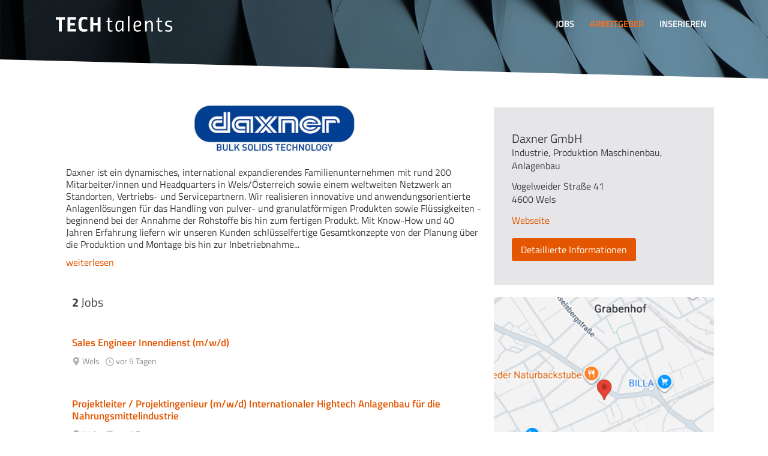

--- FILE ---
content_type: text/html; charset=UTF-8
request_url: https://www.techtalents.at/f/daxner
body_size: 2886
content:
<!doctype html>
<html lang="de" data-event-category="company" data-vertical="tech">
<head>
    <meta charset="utf-8">
    <meta http-equiv="X-UA-Compatible" content="IE=edge">
    <title>Jobs bei Daxner GmbH – techtalents.at</title>
    <meta name="description" content="Auf techtalents.at finden Sie aktuelle Jobs und interessante Arbeitgeberporträts aus der Technik: Elektrotechnik, Maschinenbau, Mechatronik etc.">
    <meta name="robots" content="noindex,follow">
    <meta name="viewport" content="width=device-width, initial-scale=1, user-scalable=no, minimum-scale=1.0, maximum-scale=1.0">
    <meta name="csrf-token" content="kQFUBC7cCiFvLnShmIF9oS9Jm4DwAYiGNL2zLCpL">
    <meta name="google-site-verification" content="XlSfbWGRa1SOacLluUtyIgMl--uO8Bw725503O51hG8" />
    <link rel="canonical" href="https://www.techtalents.at/f/daxner">

    <link rel="apple-touch-icon" href="/img/tech/favicon/apple-icon-180x180.png">
<link rel="icon" type="image/png" sizes="16x16" href="/img/tech/favicon/favicon-16x16.png">
<link rel="icon" type="image/png" sizes="32x32" href="/img/tech/favicon/favicon-32x32.png">
<link rel="icon" type="image/png" sizes="96x96" href="/img/tech/favicon/favicon-96x96.png">
<link rel="icon" type="image/png" sizes="192x192"  href="/img/tech/favicon/android-icon-192x192.png">
<link rel="manifest" href="/img/tech/favicon/manifest.json">
<meta name="msapplication-TileImage" content="/img/tech/favicon/ms-icon-144x144.png">
<meta name="theme-color" content="#ffffff">
    <meta property="og:locale" content="de_DE" />
<meta property="og:image" content="https://www.techtalents.at/img/tech/share.jpg"/>
<meta name="twitter:image" content="https://www.techtalents.at/img/tech/share.jpg" />

    <link href="/css/tech/app.css" rel="stylesheet"><link href="/css/tech/company/detail.css" rel="stylesheet">
</head>
<body>

<div class="container">
    <header class="cf ">
        <div id="nav">
    <div class="wrap">
        <a data-event="button-menu-logo" data-event-label="button-menu-logo"
            href="https://www.techtalents.at" class="logo navitem" title="Startseite">
                <span class="h">techtalents.at</span>
        </a>

        <nav class="buttons">
            <ul>
                <li class="nodesktop">
                    <div class="navitem">
                        <div class="navtoggle">
                            <span></span>
                            <span></span>
                            <span></span>
                        </div>
                    </div>
                </li>
            </ul>
        </nav>

        <nav class="main">
            <ul>
                <li>
                    <a data-event="button-menu-jobs" data-event-label="button-menu-jobs"
                        href="https://www.techtalents.at/jobs" class="navitem ">
                        <span class="label">Jobs</span>
                    </a>
                </li>
                <li>
                    <a data-event="button-menu-companies" data-event-label="button-menu-companies"
                        href="https://www.techtalents.at/firmen" class="navitem active">
                        <span class="label">Arbeitgeber</span>
                    </a>
                </li>
                <li>
                    <a href="https://business.karriere.at/produkte/stelleninserate" class="navitem" target="_blank" rel="noopener">
                        <span class="label">Inserieren</span>
                    </a>
                </li>
            </ul>
        </nav>
    </div>
</div>
        <div class="wrap">
    </div>
<svg id="triangle" viewbox="0 0 100 100" version="1.1" xmlns="http://www.w3.org/2000/svg" preserveAspectRatio="none">
    <polygon points="0 0 0 100 100 100 100 80" stroke-width="0"/>
</svg>
    </header>
    <div class="content cf">
            <div class="wrap row" data-company-slug="daxner" id="companyWrap">

        <div class="left">
            <section class="description indented">
                <div class="logo">
                    <img src="//kcdn.at/company/5971/4016890/rz_grundlogo_daxner_300dpi_rgb_ohneverlauf_schriftzugen.companybig.jpg" />
                </div>

                <div class="text">
                    Daxner ist ein dynamisches, international expandierendes Familienunternehmen mit rund 200 Mitarbeiter/innen und Headquarters in Wels/Österreich sowie einem weltweiten Netzwerk an Standorten, Vertriebs- und Servicepartnern.
Wir realisieren innovative und anwendungsorientierte Anlagenlösungen für das Handling von pulver- und granulatförmigen Produkten sowie Flüssigkeiten - beginnend bei der Annahme der Rohstoffe bis hin zum fertigen Produkt.
Mit Know-How und 40 Jahren Erfahrung liefern wir unseren Kunden schlüsselfertige Gesamtkonzepte von der Planung über die Produktion und Montage bis hin zur Inbetriebnahme...
                                            <a data-event="button-read-more" data-event-label="company-read-more" href="https://www.karriere.at/f/daxner" target="_blank" class="readmore">weiterlesen</a>
                                    </div>
            </section>

            <section class="infobox">
    <h3>Daxner GmbH</h3>
    <p class="field">
                                  Industrie, Produktion
                          Maschinenbau, Anlagenbau
                        </p>

            <div class="address">
            <p>Vogelweider Straße 41 <br />4600 Wels</p>
        </div>
    
            <a href="http://www.daxner.com" target="_blank">Webseite</a>
    
    <div class="details">
        <a data-event="button-company-detail-info" data-event-label="button-company-detail-info" href="https://www.karriere.at/f/daxner" class="bPrimary bMed" target="_blank">Detaillierte Informationen</a>
    </div>
</section>
            
            <section id="jobs">
                <div class="searchResults">
    <div class="settings cf">
        <div class="settingsBtnGroup">
            1
        </div>
    </div>
    <h1 class="searched"><strong>2</strong> Jobs</h1>

            <ul class="jobs">
          <li class="job">
    <div class="jobInformation fLeft">
        <h3><a data-event="link-job-detail" data-event-label="link-job-detail" href="/j/7674560">Sales Engineer Innendienst (m/w/d)</a></h3>

        <p class="company">
                                                <a href="/f/daxner">Daxner GmbH</a>
                                    </p>

        <p class="snippet"></p>
        <div class="detailJobInformation">
            <span class="location">
                <i class="i-pin"></i>
                Wels
            </span>
            <span class="date">
                <i class="i-clock"></i>
                vor 5 Tagen
            </span>
        </div>
    </div>

    <div class="companyImage fLeft">
                                    <a href="/f/daxner">
                <img data-latesrc="//kcdn.at/company/5971/4016890/rz_grundlogo_daxner_300dpi_rgb_ohneverlauf_schriftzugen.companybig.jpg" alt="Daxner GmbH"/>
                            </a>
    </div>
</li>
          <li class="job">
    <div class="jobInformation fLeft">
        <h3><a data-event="link-job-detail" data-event-label="link-job-detail" href="/j/7662348">Projektleiter / Projektingenieur (m/w/d) Internationaler Hightech Anlagenbau für die Nahrungsmittelindustrie</a></h3>

        <p class="company">
                                                <a href="/f/daxner">Daxner GmbH</a>
                                    </p>

        <p class="snippet"></p>
        <div class="detailJobInformation">
            <span class="location">
                <i class="i-pin"></i>
                Wels
            </span>
            <span class="date">
                <i class="i-clock"></i>
                vor 6 Tagen
            </span>
        </div>
    </div>

    <div class="companyImage fLeft">
                                    <a href="/f/daxner">
                <img data-latesrc="//kcdn.at/company/5971/4016890/rz_grundlogo_daxner_300dpi_rgb_ohneverlauf_schriftzugen.companybig.jpg" alt="Daxner GmbH"/>
                            </a>
    </div>
</li>
    </ul>
    
    <div class="pagination cf">
            </div>
</div>
            </section>

            <a data-event="button-company-map-click" data-event-label="button-company-map" href="https://maps.google.com/maps?q=Vogelweider+Stra%C3%9Fe+41%2C+4600%2C+Wels&sll=48.16267,14.01191&z=17" target="_blank">
        <section class="map" data-coords-lat="48.16267" data-coords-lng="14.01191"></section>
    </a>
        </div>

        <div class="bigInfo">
            <aside class="h">
                <section class="infobox">
    <h3>Daxner GmbH</h3>
    <p class="field">
                                  Industrie, Produktion
                          Maschinenbau, Anlagenbau
                        </p>

            <div class="address">
            <p>Vogelweider Straße 41 <br />4600 Wels</p>
        </div>
    
            <a href="http://www.daxner.com" target="_blank">Webseite</a>
    
    <div class="details">
        <a data-event="button-company-detail-info" data-event-label="button-company-detail-info" href="https://www.karriere.at/f/daxner" class="bPrimary bMed" target="_blank">Detaillierte Informationen</a>
    </div>
</section>
                                <a data-event="button-company-map-click" data-event-label="button-company-map" href="https://maps.google.com/maps?q=Vogelweider+Stra%C3%9Fe+41%2C+4600%2C+Wels&sll=48.16267,14.01191&z=17" target="_blank">
        <section class="map" data-coords-lat="48.16267" data-coords-lng="14.01191"></section>
    </a>
            </aside>
        </div>
    </div>

    </div>
        <footer>
        <div class="wrap">
    <nav class="footer">
        <ul>
            
            <li><a data-event="button-menu-agb" data-event-label="button-menu-agb" href="/agb">Impressum &amp; AGB</a></li>
            <li><a data-event="button-menu-accessibility" data-event-label="button-menu-accessibility" href="https://www.karriere.at/barrierefreiheit">Barrierefreiheit</a></li>
        </ul>
    </nav>
    <p class="copyright"><span><span>TECH</span> talents</span> Ein Produkt von karriere.at GmbH &copy;&nbsp;2026</p>
</div>
    </footer>

    <script src="/js/lib/curl.js"></script><script>curl({baseUrl:"/js"}).next(['component/core'], function(core){ core.COMPONENT_AJAX_URL = ''; }).next(['layout/nav','layout/header','company/detail', 'domReady!'], function(LayoutNav,LayoutHeader,CompanyDetail) { new LayoutNav();  new LayoutHeader();  new CompanyDetail();  });</script>
</div>

</body>
</html>


--- FILE ---
content_type: text/css
request_url: https://www.techtalents.at/css/tech/company/detail.css
body_size: 1252
content:
@-webkit-keyframes loadingSpinner{from{-webkit-transform:rotate(0deg)}to{-webkit-transform:rotate(360deg)}}@keyframes loadingSpinner{from{transform:rotate(0deg)}to{transform:rotate(360deg)}}.media{margin-bottom:20px}.media .videoWrapper{background-size:cover;position:relative;padding-bottom:56.25%;padding-top:25px;height:0;opacity:1;transition:all .3s;-moz-transition:all .3s;-webkit-transition:all .3s}.media .videoWrapper::after{position:absolute;height:100%;width:100%;left:0;top:0;background-color:#000;opacity:0;z-index:1;content:"";transition:all .3s;-moz-transition:all .3s;-webkit-transition:all .3s}@media screen and (min-width: 768px){.media .videoWrapper{margin:0}}.media .videoWrapper:hover::after{opacity:.4}.media .videoWrapper i{font-size:72px;color:#fff;position:absolute;left:50%;top:50%;margin:-36px 0 0 -36px;z-index:2;transition:all .3s;-moz-transition:all .3s;-webkit-transition:all .3s}.map{padding-top:50%;background-size:cover;background-position:center center}@media screen and (min-width: 768px){.map{padding-top:initial;margin:0}}.infobox{border-top:1px solid #f3f4f5;border-bottom:1px solid #f3f4f5;margin-top:20px;margin-bottom:20px;padding:20px;background:#e6e6e9}.infobox p{line-height:22px}.infobox h3{margin:0;font-size:20px}.infobox .field{font-size:16px;margin:0 0 7px}.infobox .address{padding:5px 0 0 0}.infobox .details{margin-top:20px}@media screen and (min-width: 768px){.infobox{margin-top:40px;border:none;padding:40px 30px}}.noJobs{border-top:1px solid #f3f4f5;padding:40px 20px}.noJobs h4{font-weight:bold;margin-bottom:10px}.noJobs p {margin-bottom:30px}.noJobs i{color:hsl(0,0%,79.9019607843%);font-size:90px;margin-bottom:30px}.job{width:100%;display:table;padding:10px 0 10px 0;border-top:1px solid #f3f4f5}.job .companyImage{display:none;padding:15px;text-align:center}@media screen and (min-width: 568px){.job .companyImage{width:25%;display:table-cell}}.job .companyImage img{width:100%;max-width:180px;text-align:center}.job .jobInformation{width:100%;padding:15px;padding-right:0}@media screen and (min-width: 568px){.job .jobInformation{width:75%}}.job .jobInformation h3{font-size:17px;font-weight:600;margin:0}.job .jobInformation .snippet{font-size:14px;color:rgb(85.888,87.296,90.112);line-height:20px;margin:5px 0 0 0;max-height:61px;overflow:hidden}.job .jobInformation .company{margin:0;font-size:16px}.job .jobInformation .company a{color:#0d1423}.job .jobInformation .detailJobInformation{font-size:14px;color:#8c8c8c;line-height:15px;font-weight:100;margin:6px 0 0 0}.job .jobInformation .detailJobInformation span{padding:2px 10px 0 0;display:inline-block}.job .jobInformation .detailJobInformation i{color:hsl(0,0%,69.9019607843%)}.job .jobInformation .detailJobInformation .location{max-width:170px;text-overflow:ellipsis;overflow:hidden;white-space:nowrap;float:left}.job .jobInformation .detailJobInformation .location i{position:relative;top:-1px}.pagination{text-align:center}@media screen and (min-width: 768px){.pagination{text-align:right}}.pagination li{line-height:30px;display:inline-block;margin-top:10px;display:none}@media screen and (min-width: 768px){.pagination li{display:inline-block}}.pagination li .i-nav-right{margin-right:0}.pagination li.mobile{display:inline-block}.pagination li span.mobileOnly{display:inline-block}@media screen and (min-width: 768px){.pagination li span.mobileOnly{display:none}}nav.pagination{border-top:1px solid #f3f4f5;margin:5px 0 0;padding-bottom:10px;padding-top:10px}@media screen and (min-width: 768px){nav.pagination{padding-right:30px}}.ie-9 nav.pagination button{min-width:0}@media screen and (min-width: 768px){.wrap{padding:0}}#companyWrap{border-top:1px solid #fff}@media screen and (min-width: 768px){#companyWrap .left{width:66.6666666667%;float:left;height:100%;min-height:750px}#companyWrap .left .media,#companyWrap .left .infobox,#companyWrap .left .map{display:none}#companyWrap .bigInfo{width:33.3333333333%;float:left;float:right}#companyWrap .bigInfo aside{width:366.66px;height:100%;display:block;overflow-x:hidden}}#companyWrap .noJobs{padding:40px 30px}.description .logo{text-align:center;margin:30px 0 20px}.description .logo img{width:100%;max-width:272px}.description .text{padding-bottom:15px;line-height:20px}.description .text h3{font-weight:bold;font-size:19px}.description .readmore{display:block;margin-top:10px}#jobs{padding-top:20px}#jobs .settings,#jobs .job .company,#jobs .job .companyImage{display:none}#jobs h1.searched{font-size:20px;padding:10px 20px;margin-bottom:0}@media screen and (min-width: 768px){#jobs h1.searched{margin:0 10px 20px 10px}}#jobs .job{padding:20px 0;border:none}@media screen and (min-width: 768px){#jobs .job{padding:0 30px 22px 15px}}#jobs .jobInformation{width:100%;padding-right:15px}

--- FILE ---
content_type: image/svg+xml
request_url: https://www.techtalents.at/img/tech/logo.svg
body_size: 1381
content:
<?xml version="1.0" encoding="utf-8"?>
<!-- Generator: Adobe Illustrator 17.1.0, SVG Export Plug-In . SVG Version: 6.00 Build 0)  -->
<!DOCTYPE svg PUBLIC "-//W3C//DTD SVG 1.1//EN" "http://www.w3.org/Graphics/SVG/1.1/DTD/svg11.dtd">
<svg version="1.1" id="Ebene_1" xmlns="http://www.w3.org/2000/svg" xmlns:xlink="http://www.w3.org/1999/xlink" x="0px" y="0px"
	 viewBox="0 0 500 79" enable-background="new 0 0 500 79" xml:space="preserve">
<g>
	<path fill="#FFFFFF" d="M7.52,11.005H45.57v10.449H32.683v48.759H20.667V21.454H7.52V11.005z"/>
	<path fill="#FFFFFF" d="M56.361,11.005h35.176v10.449h-23.16v13.931h18.284v10.449H68.377v13.931h23.16v10.448H56.361V11.005z"/>
	<path fill="#FFFFFF" d="M138.9,69.342c0,0-8.446,1.916-15.846,1.916c-16.979,0-21.245-11.319-21.245-30.91
		c0-21.68,6.269-30.387,21.245-30.387c6.182,0,15.933,2.09,15.933,2.09l-0.522,9.404c0,0-8.881-1.045-13.409-1.045
		c-7.749,0-10.883,5.311-10.883,19.939c0,13.234,2.264,20.461,11.232,20.461c4.18,0,13.061-0.958,13.061-0.958L138.9,69.342z"/>
	<path fill="#FFFFFF" d="M181.732,45.137h-18.198v25.076h-12.016V11.005h12.016v23.683h18.198V11.005h12.015v59.207h-12.015V45.137z
		"/>
	<path fill="#FFFFFF" d="M231.007,32.338v25.25c0,4.876,1.48,7.836,5.659,7.836c2.612,0,6.878-0.523,6.878-0.523l0.348,5.137
		c0,0-5.05,1.045-8.01,1.045c-8.794,0-11.319-4.876-11.319-13.148V32.338h-5.659v-5.659h5.659V13.792h6.443v12.887h12.277v5.659
		H231.007z"/>
	<path fill="#FFFFFF" d="M255.991,49.316c0-13.844,3.309-23.509,17.414-23.509c4.963,0,15.672,1.48,15.672,1.48v32.215
		c0,4.092,0.523,10.623,0.523,10.623l-6.53,0.261c0,0-0.436-4.005-0.436-7.488c0,0-4.702,8.185-12.712,8.185
		C259.561,71.084,255.991,63.595,255.991,49.316z M262.609,49.316c0,9.577,1.654,16.107,8.62,16.107
		c6.618,0,11.319-9.055,11.319-9.055V32.251c0,0-6.008-0.784-8.359-0.784C264.785,31.467,262.609,37.649,262.609,49.316z"/>
	<path fill="#FFFFFF" d="M307.88,7.697h6.53v62.516h-6.53V7.697z"/>
	<path fill="#FFFFFF" d="M361.686,63.77l0.348,4.789c0,0-6.269,2.438-14.192,2.438c-11.493,0-16.456-6.53-16.456-21.854
		c0-14.454,5.224-23.248,17.675-23.248c8.881,0,14.541,3.396,14.541,11.667c0,10.536-6.705,13.234-21.071,13.234h-4.527v1.306
		c0,8.185,3.135,13.322,10.187,13.322C354.372,65.424,361.686,63.77,361.686,63.77z M342.444,45.746
		c10.535,0,14.715-1.567,14.715-8.097c0-4.789-3.048-6.357-8.098-6.357c-7.836,0-10.883,5.311-10.971,14.454H342.444z"/>
	<path fill="#FFFFFF" d="M379.618,70.213V26.678h6.443l0.087,6.53c0,0,5.311-7.401,12.625-7.401c9.491,0,13.322,6.704,13.322,17.327
		v27.079h-6.443v-25.25c0-9.316-2.264-13.496-8.185-13.496c-5.833,0-11.319,8.098-11.319,8.098v30.648H379.618z"/>
	<path fill="#FFFFFF" d="M438.384,32.338v25.25c0,4.876,1.48,7.836,5.659,7.836c2.612,0,6.878-0.523,6.878-0.523l0.348,5.137
		c0,0-5.05,1.045-8.01,1.045c-8.794,0-11.319-4.876-11.319-13.148V32.338h-5.659v-5.659h5.659V13.792h6.443v12.887h12.277v5.659
		H438.384z"/>
	<path fill="#FFFFFF" d="M491.405,32.512c0,0-8.184-1.045-13.931-1.045c-4.005,0-7.924,1.742-7.924,6.618
		c0,4.615,2.786,5.833,9.143,7.053c8.793,1.915,14.366,3.221,14.366,12.277c0,10.622-6.094,13.67-15.759,13.67
		c-5.921,0-14.192-1.742-14.192-1.742l0.435-5.311c0,0,9.055,1.393,13.234,1.393c6.617,0,9.751-1.741,9.751-7.401
		c0-5.137-3.657-5.833-9.664-6.965c-8.359-1.741-13.844-3.831-13.844-12.451c0-9.491,7.14-12.799,14.193-12.799
		c7.226,0,14.454,1.48,14.454,1.48L491.405,32.512z"/>
</g>
</svg>


--- FILE ---
content_type: application/javascript; charset=utf-8
request_url: https://www.techtalents.at/js/layout/header.js
body_size: 457
content:
define("layout/header",["component/core","domReady!"],function(core){return function(){var $header,bgCount,speedDivider=[.3,.5],bgPostionX=[];var init=function(){core.stats.sendPageView();selectors();if($header){getBackgroundData();eventBindings()}};var selectors=function(){$header=core.dom.el(".container>header")};var eventBindings=function(){core.event.add(document,"scroll",scrollHandler);core.event.add(window,"resize",getBackgroundData)};var getBackgroundData=function(){getBackgroundCount();getBackgroundXPositons()};var getBackgroundCount=function(){var bgString=core.style.getComputedStyle($header,"background-image");bgCount=(bgString.match(/url\(/g)||[]).length};var getBackgroundXPositons=function(){bgPostionX=[];if(bgCount==0)return;$header.style.backgroundPosition="";core.style.getComputedStyle($header,"background-position").trim().split(",").map(function(positionPair){bgPostionX.push(positionPair.trim().split(" ")[0])});scrollHandler()};var scrollHandler=function(){if(bgCount==0)return;var top=core.detect.scrollTop(),pos="";for(var i=0;i<bgCount;i++){pos+=bgPostionX[i]+" "+parseInt(top*speedDivider[i])+"px,"}pos=pos.slice(0,-1);$header.style.backgroundPosition=pos};init()}});